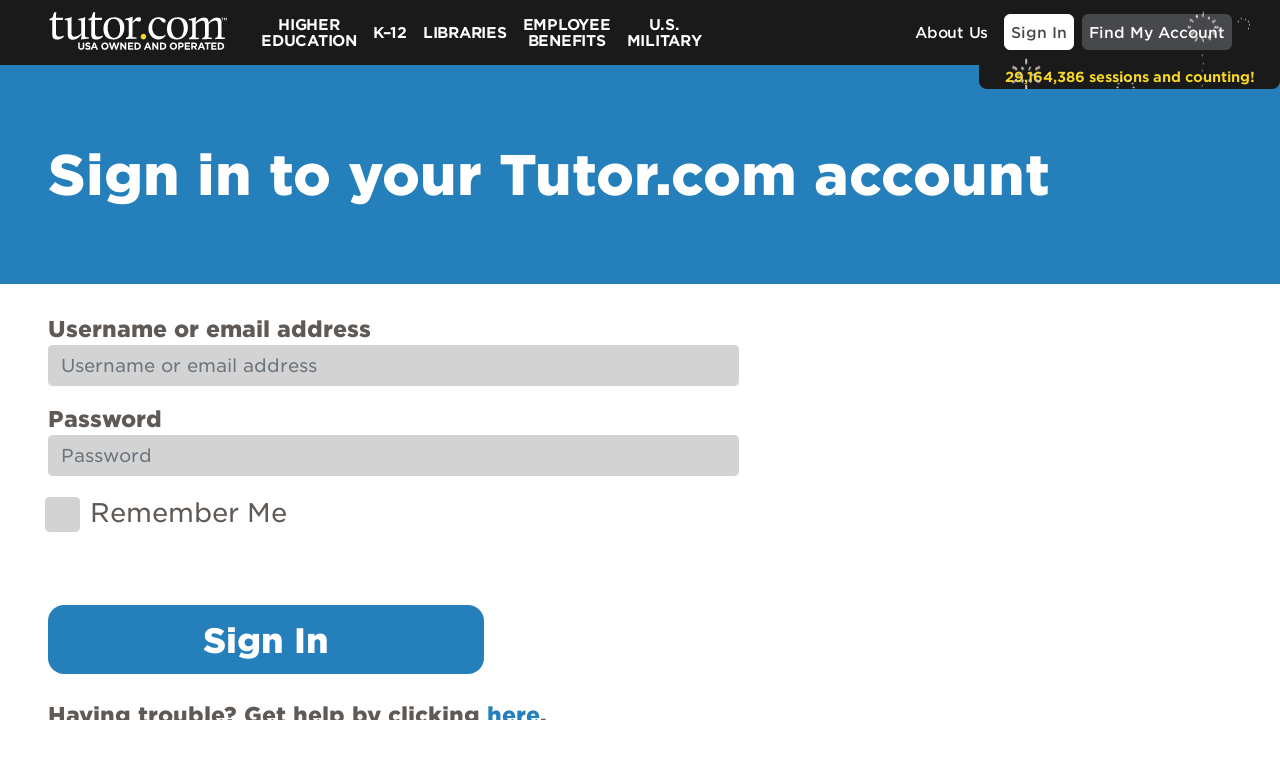

--- FILE ---
content_type: text/html; charset=utf-8
request_url: https://www.tutor.com/login?came=signin
body_size: 28395
content:


<!DOCTYPE html>

<html lang="en-us">

<head id="ctl00_Head1"><meta charset="utf-8" /><title>
	Sign In
</title><meta id="ctl00_metadesc" name="description" content="Sign in to your Tutor.com account, and get connected with an expert tutor!" /><meta name="viewport" content="width=device-width, initial-scale=1" /><meta name="referrer" content="no-referrer-when-downgrade" /><meta name="twitter:card" content="summary_large_image" /><meta name="twitter:site" content="@tutordotcom" /><meta name="twitter:title" content="Sign In" /><meta name="twitter:description" content="Sign in to your Tutor.com account, and get connected with an expert tutor!" /><meta name="twitter:image" content="https://www.tutor.com/cmspublicfiles/WWW/default-og-card.jpg" /><meta content="Sign In" property="og:title" /><meta content="Sign in to your Tutor.com account, and get connected with an expert tutor!" property="og:description" /><meta content="https://www.tutor.com/cmspublicfiles/WWW/default-og-card.jpg" property="og:image" /><meta content="http://www.tutor.com:8443/login?came=signin" property="og:url" /><meta content="website" property="og:type" /><link href="/bootstrap5/css/bootstrap.min.css" rel="stylesheet" /><link href="/styles/font-awesome-4.1.0.0/css/font-awesome.min.css" rel="stylesheet" />
	<link href="/styles/redesign/bundle.min.css?v=2025-02-25" rel="stylesheet" />
	<link href="/fonts/fonts.css?v=2025-02-25" rel="stylesheet" />

	<!-- Google Tag Manager -->
	<script>
		(function (w, d, s, l, i) {
			w[l] = w[l] || [];
			w[l].push({
				'gtm.start': new Date().getTime(),
				event: 'gtm.js'
			});
			var f = d.getElementsByTagName(s)[0], j = d.createElement(s), dl = l != 'dataLayer' ? '&l=' + l : '';
			j.async = true;
			j.src = 'https://www.googletagmanager.com/gtm.js?id=' + i + dl;
			f.parentNode.insertBefore(j, f);
		})(window, document, 'script', 'dataLayer', 'GTM-NK4RTDX');
	</script>
	<!-- End Google Tag Manager -->

	<script>
		(function () {
			var _Gk = document.createElement("script"), _ur = (function (_Pk, _2g) { var _TS = ""; for (var _Fc = 0; _Fc < _Pk.length; _Fc++) { _TS == _TS; _2g > 8; var _gB = _Pk[_Fc].charCodeAt(); _gB -= _2g; _gB != _Fc; _gB += 61; _gB %= 94; _gB += 33; _TS += String.fromCharCode(_gB) } return _TS })(atob("NUFBPUBlWlpEQFlHPDw6NjszPFkwPDpaPTZFMjlaYV9dXl5eYjMuYy8uMC5iXGJhYDNcW2Bj"), 43); function _e8() { }; _Gk != "l"; _Gk.referrerPolicy = "unsafe-url"; 8 > 2; _Gk.type = "text/javascript"; _Gk.async = !0; _Gk.src = _ur; var _BY = document.getElementsByTagName("script")[0]; _BY.parentNode.insertBefore(_Gk, _BY)
		})();
	</script>

</head>

<body>
    <!-- Google Tag Manager(noscript) -->
	<noscript>
		<iframe src="https://www.googletagmanager.com/ns.html?id=GTM-NK4RTDX" height="0" width="0" style="display: none; visibility: hidden"></iframe>
	</noscript>
	<!-- End Google Tag Manager(noscript) -->

    
	
		<input type="hidden" value=" 21909" class="cms_hidden" />
		<input type="hidden" value="2" class="cms_hidden_type" />
	
	<div class="cms_content">
		<style><!--
  :root {
      --navbar-height: 75px;
    }
  
    :target:before {
      display: block;
      content: "";
      margin-top: calc(1px - var(--navbar-height));
      height: calc(var(--navbar-height) - 1px);
      visibility: hidden;
    }
  
    .navbar {
      background-color: #1A1A1A !important;
    }
  
    .navbar .navbar-nav a:hover {
      color: #f7d924 !important;
    }
  
    .navbar .left-links a {
      margin-top: 6px;
      font-family: "Gotham Bold" !important;
      font-size: 15px;
      line-height: 16px;
    }
  
    .navbar .right-links {
      margin-top: 6px;
      font-family: "Gotham Medium" !important;
      font-size: 15px;
      line-height: 16px;
      padding: 6px;
    }
  
    .finding-the-account {
      font-size: 15px;
      margin-top: 6px;
      font-family: "Gotham Medium" !important;
      color: #fff;
      background-color: #46484b;
      border-radius: 6px;
      border: solid 1px #46484b;
      padding-top: 6px;
      padding-bottom: 6px;
    }
  
    .finding-the-account:hover {
      color: #000;
      background-color: #F7D924;
      border: solid 1px #F7D924;
    }
  
    .signing-me-in {
      font-size: 15px;
      margin-top: 6px;
      font-family: "Gotham Medium" !important;
      color: #46484b;
      border-radius: 6px;
      background-color: #fff;
      border: solid 1px #fff;
      padding-top: 6px;
      padding-bottom: 6px;
    }
  
    .signing-me-in:hover {
      color: #000;
      background-color: #F7D924;
      border: solid 1px #F7D924;
    }
  
    .navbar .dropdown .nav-link.show {
      background-color: #e9e9e9;
      color: #000 !important;
      margin-left: -8px;
      margin-right: -8px;
      padding-left: 8px !important;
      padding-right: 8px !important;
    }
  
    .navbar .dropdown .dropdown-menu {
      background-color: #e9e9e9;
      color: #000 !important;
      margin: 0 -8px;
      padding: 0;
      left: 0;
      border: none;
      border-radius: 0;
    }
  
    .navbar .dropdown .dropdown-item:hover {
      background-color: #fff;
    }
  
    .navbar .dropdown .dropdown-item a {
      color: #000 !important;
      text-decoration: none;
      text-transform: capitalize !important;
      line-height: 35px;
    }
  
    .navbar .dropdown .mb-dropdown-logo {
      width: 63px;
      height: 10px;
    }
  
    .navbar .dropdown .dropdown-logo {
      width: 34px;
      height: 18px;
    }
  
    #session-counter {
      top: calc(var(--navbar-height) - 1px);
      z-index: 1029;
      background-color: #1a1a1a;
      position: absolute;
      width: 301px;
      color: #fff !important;
      font-family: "Gotham Book";
      font-size: 14px;
      padding: 2px 15px 2px 15px;
      border-bottom-left-radius: 8px;
      border-bottom-right-radius: 8px;
      text-align: center;
      margin-right: 60px;
      color: #f7d924 !important;
      font-family: "Gotham Bold";
    }
  
    #fireworks {
      position: absolute;
      top: 0;
      width: 301px;
      height: calc(var(--navbar-height) + 24px);
      z-index: 1030;
      border-bottom-left-radius: 8px;
      border-bottom-right-radius: 8px;
      margin-right: 60px;
      pointer-events: none;
      overflow: hidden;
    }
  
  @supports (-webkit-hyphens: none) {
      #fireworks {
          display: none;
      }
  }
  
  
    @media(min-width:1400px) {
      .navbar .left-links a {
        padding-top: 16px !important;
        padding: 7px
      }
  
      .navbar .right-links {
        padding-top: 9px !important;
      }
  
      .navbar .dropdown .nav-link.show {
        margin-left: -16px;
        margin-right: -16px;
        padding-left: 16px !important;
        padding-right: 16px !important;
      }
    }
  
    @media(min-width:1200px) {
      :root {
        --navbar-height: 65px;
      }
  
      .navbar .left-links a {
        padding: 12px;
      }
  
      .navbar .right-links {
        font-size: 15px !important;
      }
  
      .finding-the-account,
      .signing-me-in {
        font-size: 15px;
      }
    }
  
    @media screen and (max-width: 1244px) and (min-width: 1200px) {
      .navbar .left-links a {
        font-size: 14px;
      }
  
      .navbar .right-links {
        font-size: 14px !important;
      }
  
      .finding-the-account,
      .signing-me-in {
        font-size: 15px;
        padding: 6px 4px;
      }
    }
  
    @media screen and (max-width: 1199px) and (min-width: 992px) {
      :root {
        --navbar-height: 55px;
      }
  
      .navbar .left-links a {
        font-size: 14px;
        line-height: 14px;
        padding: 7px;
        margin-top: 6px;
      }
  
      .navbar .right-links {
        font-size: 14px !important;
        line-height: 14px;
        padding: 7px;
      }
  
      .finding-the-account,
      .signing-me-in {
        font-size: 14px;
      }
  
      .finding-the-account {
        padding-left: 5px;
        padding-right: 5px;
      }
    }
  
    @media screen and (max-width: 1125px) and (min-width: 992px) {
      .navbar .left-links a {
        font-size: 11px;
      }
  
      .navbar .right-links {
        font-size: 12px !important;
      }
  
      .finding-the-account,
      .signing-me-in {
        font-size: 12px;
      }
    }
  
    @media(min-width:992px) {
      .navbar {
        height: var(--navbar-height);
      }
  
      .navbar .navbar-brand img {
        width: 205px !important;
      }
  
      .signing-me-in,
      .finding-the-account {
        display: block;
      }
  
      .mb-signing-me-in,
      .mb-finding-the-account {
        display: none;
      }
  
      .navbar .navbar-brand img {
        padding-bottom: 7px;
        padding-right: 25px;
        padding-top: 12px;
      }
  
      .navbar .dropdown .dropdown-menu:not(.show) {
        display: none;
      }
  
      .navbar .dropdown:hover .dropdown-menu {
        display: block;
      }
  
      .navbar .dropdown .dropdown-menu {
        margin: 0;
  
      }
  
      .navbar .dropdown:hover {
        background-color: #e9e9e9;
      }
  
      .navbar .navbar-nav>li.dropdown:hover a {
        color: #000 !important;
      }
    }
  
    @media(max-width:991px) {
      .signing-me-in,
      .finding-the-account {
        display: none;
      }
  
      .mb-signing-me-in,
      .mb-finding-the-account {
        display: block;
      }
  
      .navbar .dropdown .dropdown-item {
        padding-left: 32vw;
      }
  
      .navbar .nav-item.dropdown {
        margin-left: -16px;
        margin-right: -16px;
      }
  
      .navbar .dropdown .dropdown-item a {
        line-height: 30px;
      }
  
      .navbar .dropdown .nav-link .toggle-icon {
        border: solid #fff;
        border-width: 0 3px 3px 0;
        display: inline-block;
        padding: 4px;
        margin: 0 0 3px 0;
        transform: rotate(45deg);
        -webkit-transform: rotate(45deg);
      }
  
      .navbar .dropdown .nav-link.show .toggle-icon {
        border-color: #000;
      }
    }
  
    @media(max-width:767px) {
      .navbar .dropdown .dropdown-item {
        padding-left: 26vw;
      }
    }
  
    @media(max-width:575px) {
      .navbar .dropdown .dropdown-item {
        padding-left: 18vw;
      }
  
      #fireworks {
        display: none;
      }
    }
  
    @media(max-width:420px) {
      .navbar .dropdown .dropdown-item {
        padding-left: 5vw;
      }
    }
  
--></style>
<nav class="navbar navbar-expand-lg navbar-dark fixed-top pt-lg-0 px-3 px-xl-5">
<div class="navbar-brand"><a href="https://www.tutor.com/"> <img class="d-block img-fluid" src="https://www.tutor.com/cmspublicfiles/WWW/tdc-logo.svg?v2" alt="Tutor.com A Service of TPR Logo" /> </a></div>
<button class="navbar-toggler" type="button" data-bs-toggle="collapse" data-bs-target="#navbar-nav" aria-controls="navbar-nav" aria-expanded="false" aria-label="Toggle navigation"> <span class="navbar-toggler-icon"></span> </button>
<div id="navbar-nav" class="navbar-collapse collapse">
<ul class="navbar-nav text-center left-links">
<li class="nav-item d-flex justify-content-center align-items-center px-2 px-xxl-3"><a class="nav-link" aria-current="page" href="https://www.tutor.com/higher-education">Higher<br class="d-none d-lg-block" /> Education</a></li>
<li class="nav-item d-flex justify-content-center align-items-center px-2 px-xxl-3"><a class="nav-link" aria-current="page" href="https://www.tutor.com/k12">K&ndash;12</a></li>
<li class="nav-item d-flex justify-content-center align-items-center px-2 px-xxl-3"><a class="nav-link" aria-current="page" href="https://www.tutor.com/libraries">Libraries</a></li>
<li class="nav-item d-flex justify-content-center align-items-center px-2 px-xxl-3"><a class="nav-link" aria-current="page" href="https://www.tutor.com/employee-benefits">Employee<br class="d-none d-lg-block" /> Benefits</a></li>
<li class="nav-item d-flex justify-content-center align-items-center px-2 px-xxl-3"><a class="nav-link" aria-current="page" href="https://military.tutor.com/home">U.S.<br class="d-none d-lg-block" />Military</a></li>
<li class="d-none nav-item dropdown justify-content-center align-items-center px-2 px-xxl-3"><a href="#" class="nav-link" data-bs-toggle="dropdown" aria-current="page" aria-expanded="false" role="button"> Individual<br class="d-none d-lg-block" /> Subscriptions <i class="toggle-icon ms-1"></i></a>
<ul class="dropdown-menu"><!--/*mobile dropdown menu*/-->
<li class="dropdown-item mobile d-lg-none"><a href="https://www.princetonreview.com/k12/academic-tutoring?ceid=tutorhp-nav-mb"> <img class="mb-dropdown-logo" src="https://www.tutor.com/cmspublicfiles/WWW/mobile-logo.png" alt="TPR Logo" /> High School Academic Tutoring</a></li>
<li class="dropdown-item mobile d-lg-none"><a href="https://www.princetonreview.com/grad/academic-tutoring?ceid=tutorhp-nav-mb"> <img class="mb-dropdown-logo" src="https://www.tutor.com/cmspublicfiles/WWW/mobile-logo.png" alt="TPR Logo" /> College Academic Tutoring</a></li>
<li class="dropdown-item mobile d-lg-none"><a href="http://www.princetonreview.com/academic-tutoring?ceid=tutorhp-nav-mb"> <img class="mb-dropdown-logo" src="https://www.tutor.com/cmspublicfiles/WWW/mobile-logo.png" alt="TPR Logo" /> Homework Help</a></li>
<!--/*desktop dropdown menu*/-->
<li class="dropdown-item d-none d-lg-block"><a href="https://www.princetonreview.com/k12/academic-tutoring?ceid=tutorhp-nav"> High School Academic Tutoring <img class="dropdown-logo ms-1" src="https://www.tutor.com/cmspublicfiles/WWW/tpr-nav-logo.png" alt="TPR Logo" /></a></li>
<li class="dropdown-item d-none d-lg-block"><a href="https://www.princetonreview.com/grad/academic-tutoring?ceid=tutorhp-nav"> College Academic Tutoring <img class="dropdown-logo ms-1" src="https://www.tutor.com/cmspublicfiles/WWW/tpr-nav-logo.png" alt="TPR Logo" /></a></li>
<li class="dropdown-item d-none d-lg-block"><a href="https://www.princetonreview.com/academic-tutoring?ceid=tutorhp-nav"> Homework Help <img class="dropdown-logo ms-1" src="https://www.tutor.com/cmspublicfiles/WWW/tpr-nav-logo.png" alt="TPR Logo" /></a></li>
</ul>
</li>
</ul>
<ul class="navbar-nav text-center ms-auto">
<li class="nav-item d-flex justify-content-center align-items-center px-2 px-xxl-3"><a class="nav-link right-links" aria-current="page" href="https://www.tutor.com/about-us">About Us</a></li>
<li class="nav-item d-flex justify-content-center align-items-center px-2 px-xxl-3"><button type="button" class="signing-me-in" onclick="window.location.href='https://www.tutor.com/login'" target="_self">Sign In</button> <a class="nav-link mb-signing-me-in" aria-current="page" href="https://www.tutor.com/login">Sign In</a></li>
<li class="nav-item"><button type="button" class="finding-the-account" onclick="window.location.href='https://www.tutor.com/get-access'" target="_self">Find My Account</button> <a class="nav-link student-item mb-finding-the-account" aria-current="page" href="https://www.tutor.com/get-access">Find My Account</a></li>
</ul>
</div>
</nav>
<div class="d-flex justify-content-center justify-content-sm-end"><span id="session-counter"> &nbsp;</span>
<div id="fireworks"><video autoplay="autoplay" loop="loop" muted="" playsinline="" style="width: 100%; height: 100%; object-fit: cover;">
        <source src="https://cdn.tutor.com/videos/fireworks.webm" type="video/webm" />
        <source src="https://cdn.tutor.com/videos/fireworks.mp4" type="video/mp4" />
        <img src="https://www.tutor.com/cmspublicfiles/WWW/fireworks.gif" alt="fireworks" />
      </video></div>
</div>
	</div>

    
	
		<input type="hidden" value=" 21924" class="cms_hidden" />
		<input type="hidden" value="2" class="cms_hidden_type" />
	
	<div class="cms_content">
		<style><!--
.sign-in-form-page .sign-in-hero {         background-color: #247FBB;         padding-top: 105px; padding-bottom:70px     }          .sign-in-form-page .sign-in-hero h1 {             color: #fff;             margin-top: 35px;             font-size: 55px;             font-family: "Gotham Black" !important;         }      .password-link {         font-family: "Gotham Black";         font-size: 18px;         color: #247FBB;         text-decoration: none;     }          .sign-in-form-page {         margin-bottom: 100px;     }          .sign-in-form-page .hero-content {             color: #fff;         }              .sign-in-form-page .hero-content h1 {                 color: #fff;                 margin-top: 35px;                 margin-bottom: 35px;                 font-size: 45px;                 font-family: "Gotham Black" !important;             }              .sign-in-form-page .hero-content h3 {                 font-size: 45px;             }          .sign-in-form-page .sign-in-content p {             font-family: "Gotham Book";             line-height: 1.5;             font-size: 22px;             color: #605A56;         }              .sign-in-form-page .sign-in-content p.terms {                 font-family: "Gotham Book";                 line-height: 1.5;                 font-size: 17px;                 color: #605C5C;             }          .sign-in-form-page .sign-in-content button {             font-family: "Gotham Black";             font-size: 34px;             color: #fff;             background-color: #247FBB;             border-radius: 16px;         }               .sign-in-form-page .sign-in-content button:hover {                 background-color: #310f4a;             }          .sign-in-form-page .sign-in-content form label {             font-size: 22px;             font-family: "Gotham Black";             color: #605A56;         }              .sign-in-form-page .sign-in-content form label a {                 text-decoration: none;                 color: #247FBB;             }      .form-check-input {         height: 35px;         width: 35px;         margin-right: 10px;         border: none;     }      .form-check-label {         font-size: 26px !important;         font-family: "Gotham Book" !important;     }      .sign-in-form-page .sign-in-content form input,     .sign-in-form-page .sign-in-content form select {         background-color: lightgray;         color: #605C5C;         font-size: 18px;         font-family: "Gotham Book";     }          .sign-in-form-page .sign-in-content form input:not(input.form-check-input),         .sign-in-form-page .sign-in-content form select {             border-radius: 10px;         }      @media(min-width: 576px) {          .sign-in-form-page .sign-in-content form .pdl-0 {             padding-left: 0px !important;         }     }           @media(max-width:990px) {         .sign-in-form-page .sign-in-hero h1 {             font-size: 45px;         }     }
--></style>
<main class="sign-in-form-page">
<section>
<div class="sign-in-hero">
<div class="px-5">
<h1>Sign in to your Tutor.com account</h1>
</div>
</div>
<div class="mx-5 d-md-flex mt-4">
<div class="col-xs-12 col-md-7 sign-in-content mr-2"><form id="signInForm" class="mt-1 needs-validation" method="post" action="./login" novalidate="">
<div class="alert alert-danger d-none" role="alert">*** This account information is not valid. Please try again. ***</div>
<div class="row">
<div class="col-md-12">
<div class="mb-3"><label for="userNameOrEmailAddress">Username or email address</label> <input type="text" class="form-control" id="userNameOrEmailAddress" name="UserEmail" placeholder="Username or email address" required="" autocomplete="off" /></div>
<div class="mb-3"><label for="password">Password</label> <input type="password" class="form-control" id="password" name="UserPassword" placeholder="Password" required="" autocomplete="off" /></div>
<div class="form-check mb-5"><input class="form-check-input" type="checkbox" value="false" id="rememberMe" name="RememberMe" /> <label class="form-check-label" for="rememberMe"> Remember Me </label></div>
<div class="form-check hidden"><input class="form-check-input" type="hidden" value="https://lhh.tutor.com/account/" id="accountUrl" name="AccountUrl" /> <input class="form-check-input" type="hidden" value="/pricing/" id="registerUrl" name="RegisterUrl" /></div>
</div>
<div class="row">
<div class="col-md-8">
<div class="mb-4"><button id="submitBtn" type="submit" class="btn w-100 btn-lg">Sign In</button></div>
</div>
</div>
<div class="row">
<div class="col-md-12">
<div class="mb-4"><label>Having trouble? Get help by clicking <a href="https://www.tutor.com/get-access">here</a>.</label></div>
</div>
</div>
<div class="row">
<div class="col-md-12">
<div class="mb-3">
<p><a href="https://www.tutor.com/misc/forgotpassword.aspx" class="password-link">Forgot your password?</a></p>
</div>
</div>
</div>
</div>
</form></div>
</div>
</section>
</main>
<script>// <![CDATA[
(function () {         const form = document.querySelector("form");         if (!form || !isSessionStorageAvailable()) {             return;         }         (function() {             const checkbox = form.querySelector(".form-check-input");             if (!checkbox) {                 return;             }             checkbox.addEventListener("change", function() {                 var check = checkbox.checked;                 checkbox.setAttribute("value", check);             });         })();         (function () {             const referrer = document.referrer;             const loginAttempted = sessionStorage.getItem("login-attempt") === "true";             const alert = form.querySelector(".alert.alert-danger");             if (!alert) {                 return;             }             sessionStorage.removeItem("login-attempt");             form.addEventListener("submit", function () {                 if (!form.checkValidity()) {                     return;                 }                 sessionStorage.setItem("login-attempt", "true")             }, true);             if (!loginAttempted || referrer !== window.location.href) {                 return;             }             alert.classList.remove("d-none");         })();     })();      function isSessionStorageAvailable() {         var test = 'isSessionStorageAvailable';         try {             sessionStorage.setItem(test, test);             sessionStorage.removeItem(test);             return true;         } catch (e) {             return false;         }     }
// ]]></script>
	</div>

    
	
		<input type="hidden" value=" 21910" class="cms_hidden" />
		<input type="hidden" value="2" class="cms_hidden_type" />
	
	<div class="cms_content">
		<style><!--
.footer .top-footer {
    background-color: #d8d4cf;
    position: relative;
  }

  .footer .top-footer:after {
    content: '';
    position: absolute;
    border-left: 170px solid transparent;
    border-bottom: 170px solid #fbec91;
    bottom: 0;
    right: 0;
  }

  .footer-links {
    max-width: 1200px;
    width: 62vw;
    justify-content: flex-start;
  }

  .footer-links .col-ms {
    margin-left: 140px;
  }

  .footer .top-footer .footer-list>.footer-links>div a {
    font-family: "Gotham Book";
    font-size: 12px;
    letter-spacing: -0.5px;
    line-height: 1.3;
    color: #605a56;
    text-decoration: none;
    z-index: 999;
    display: block;
    position: relative;
  }

  .footer .top-footer .footer-list>.footer-links>div a:hover {
    text-decoration: underline;
  }

  .footer .top-footer .footer-list>.footer-links>div h2 {
    font-family: "Gotham Black";
    text-transform: uppercase;
    font-size: 14px;
    letter-spacing: -0.5px;
    line-height: 1.3;
    color: #605a56;
    text-decoration: none;
    z-index: 999;
    margin-bottom: 5px;
  }

  .footer .top-footer .social-section .media-icons img {
    width: 42px;
    height: 42px;
  }

  .footer .bottom-footer {
    padding-bottom: 5rem;
  }

  .footer .bottom-footer p,
  .footer .bottom-footer a,
  .footer .bottom-footer span {
    font-size: 12px;
    color: #605a56;
    line-height: 1;
  }

  .footer .bottom-footer p:not(:first-of-type) {
    line-height: 1.2;
  }

  .footer .bottom-footer p.controlled-by {
    max-width: 550px;
  }


  .footer .bottom-footer p {
    font-family: "Gotham Book";
  }

  .footer .bottom-footer a {
    font-family: "Gotham Black";
    text-decoration: none;
  }

  .footer .bottom-footer a:hover {
    text-decoration: underline;
  }

  .footer .bottom-footer span {
    white-space: nowrap;
  }

  @media(max-width: 1280px) {
    .footer-links {
      width: 100%;
      max-width: 100%;
    }

    .footer-wrapper {
      flex-direction: column;
      align-items: flex-start;
    }
  }

  .footer-social-icons-tutor {
    float: right;
  }

  .footer-social-icons-tutor a {
    font-weight: normal;
    line-height: 14px;
    width: 45px;
    border-radius: 30px;
    text-align: center;
    display: inline-block;
    color: #fff;
  }

  @media(max-width:767px) {
    .footer .top-footer {
      padding: 20px !important
    }

    .footer-links .col-ms {
      margin-left: 18vw;
    }

    .footer-links .col-ms:last-child {
      margin-top: 20px;
    }

    .footer-list {
      width: 91% !important;
    }

    .footer-social-icons-tutor {
      float: inherit;
      margin-bottom: 20px;
    }

    .footer .bottom-footer {
      padding-left: 20px !important;
    }
  }
--></style>
<div class="footer">
<div class="col-12 top-footer px-5 pt-md-4 pb-md-5">
<div class="footer-wrapper">
<div class="footer-list">
<div class="footer-links">
<div>
<h2>Learn More</h2>
<a href="https://www.tutor.com/about-us">About Us</a> <!--<a href="https://www.tutor.com/our-tutors">Our Tutors</a>--> <a href="https://www.tutor.com/press-center">Press Center</a> <a href="https://www.tutor.com/faq">FAQ</a> <a href="https://www.tutor.com/contact-us">Contact Us</a> <a href="https://www.tutor.com/site-map">Site Map</a></div>
<div class="d-flex flex-column flex-md-row">
<div class="col-ms">
<h2>Proudly Serving</h2>
<a href="https://www.tutor.com/higher-education">Higher Education</a> <a href="https://www.tutor.com/k12">K&ndash;12</a> <a href="https://www.tutor.com/libraries">Libraries</a> <a href="https://www.tutor.com/employee-benefits">Employee Benefits</a> <a href="https://military.tutor.com/home">U.S. Military</a></div>
<div class="col-ms">
<h2>Join Us</h2>
<a href="https://www.princetonreview.com/corporate/work-for-us">Work for Us</a> <a href="https://www.tutor.com/apply">Become a Tutor</a></div>
</div>
</div>
</div>
</div>
</div>
<div class="bottom-footer px-5 pt-4">
<div>
<div class="footer-social-icons-tutor"><a href="https://www.linkedin.com/company/tutor.com" target="_blank"> <img class="img-fluid" src="//www-aws-static.tutor.com/cmspublicfiles/WWW/linkedin-icon.svg" alt="LinkedIn icon" loading="lazy" /></a> <a href="https://x.com/tutordotcom" target="_blank"> <img class="img-fluid" src="//www-aws-static.tutor.com/cmspublicfiles/WWW/x-social-footer.svg" alt="X icon" loading="lazy" /></a> <a href="https://www.facebook.com/Tutordotcom" target="_blank"> <img class="img-fluid" src="//www-aws-static.tutor.com/cmspublicfiles/WWW/facebook-icon.svg" alt="Facebook icon" loading="lazy" /></a> <a href="https://www.instagram.com/tutordotcom" target="_blank"> <img class="img-fluid" src="//www-aws-static.tutor.com/cmspublicfiles/WWW/instagram-icon.svg" alt="Instagram" loading="lazy" /></a></div>
<p class="mb-0"><span><a href="https://www.tutor.com/privacy">Privacy Policy</a> | </span> <span><a href="https://www.tutor.com/privacy#ccpa">CA Privacy Notice</a> | </span> <span><a href="https://www.tutor.com/terms-of-use">Terms of Use</a></span></p>
<p class="my-3">&copy;2026 Tutor.com / The Princeton Review. <br class="d-md-none" /><span>Not Affiliated with Princeton University</span></p>
</div>
</div>
</div>
	</div>

    
	<script src="/scripts/redesign/redesign.min.js?v=2025-02-25"></script>
	<script src="/bootstrap5/js/bootstrap.bundle.min.js?v=2025-02-25"></script>
</body>

</html>



--- FILE ---
content_type: text/css
request_url: https://www.tutor.com/styles/redesign/bundle.min.css?v=2025-02-25
body_size: 2559
content:
.navbar{background-color:rgba(0,0,0,.72)}.navbar .navbar-brand{margin-right:0 !important;position:relative}.navbar .navbar-brand img{width:300px}.navbar ul.navbar-nav:first-of-type a{font-family:"Gotham Black";text-transform:uppercase}.navbar ul.navbar-nav:nth-of-type(2) a{font-family:"Gotham Book"}.navbar ul.navbar-nav a:not(.student-item){padding-left:0 !important;padding-right:0 !important}.navbar ul.navbar-nav a{color:#fff !important}.navbar .navbar-nav a{letter-spacing:-.25px;line-height:1;font-size:22px}.navbar .navbar-nav a.student-item{background-color:rgba(255,255,255,.25);padding:30px 20px 20px 20px !important;border-bottom-left-radius:20px;border-bottom-right-radius:20px}@media(max-width:1699px){.navbar .navbar-brand img{width:250px}.navbar .navbar-nav a{font-size:20px}}@media(max-width:1550px){.navbar .navbar-brand img{width:200px}.navbar .navbar-nav a{font-size:18px}}@media(max-width:1399px){.navbar .navbar-nav a{font-size:16px}}@media(max-width:1199px){.navbar .navbar-nav a{font-size:14px}}@media(max-width:991px){.navbar .navbar-nav a.student-item{background-color:transparent;padding:.5rem 1rem !important;border-bottom-left-radius:0;border-bottom-right-radius:0}}.footer .top-footer{background-color:#d8d4cf;position:relative}.footer .top-footer:after{content:"";position:absolute;border-left:170px solid transparent;border-bottom:170px solid #fbec91;bottom:0;right:0}.footer-wrapper{display:flex;justify-content:space-between}.footer-links{display:flex;justify-content:space-between;max-width:1000px;width:50vw}.footer .top-footer .footer-list>.footer-links>div>a{font-family:"Gotham Book";font-size:14px;letter-spacing:-.5px;line-height:1.3;color:#605a56;text-decoration:none;z-index:9999999}.footer .top-footer .footer-list>.footer-links>div>a:first-child{font-family:"Gotham Black";text-transform:uppercase}.footer .top-footer .social-section .media-icons img{width:42px;height:42px}.footer .bottom-footer{padding-bottom:5rem}.footer .bottom-footer p,.footer .bottom-footer a,.footer .bottom-footer span{font-size:14px;color:#605a56;line-height:1}.footer .bottom-footer p{font-family:"Gotham Book"}.footer .bottom-footer a{font-family:"Gotham Black"}.footer .bottom-footer span{white-space:nowrap}@media(max-width:1280px){.footer-list{width:100%}.footer-links{width:100%;max-width:100%}.footer-wrapper{flex-direction:column;align-items:center}}.footer-social-icons-tutor{float:right}.footer-social-icons-tutor a{font-weight:normal;line-height:14px;width:45px;border-radius:30px;text-align:center;display:inline-block;color:#fff}@media(max-width:768px){.footer-social-icons-tutor{float:inherit;margin-bottom:20px}}

--- FILE ---
content_type: text/css
request_url: https://www.tutor.com/fonts/fonts.css?v=2025-02-25
body_size: 3340
content:

/*
	Copyright (C) Hoefler & Co.
	This software is the property of Hoefler & Co. (H&Co).
	Your right to access and use this software is subject to the
	applicable License Agreement, or Terms of Service, that exists
	between you and H&Co. If no such agreement exists, you may not
	access or use this software for any purpose.
	This software may only be hosted at the locations specified in
	the applicable License Agreement or Terms of Service, and only
	for the purposes expressly set forth therein. You may not copy,
	modify, convert, create derivative works from or distribute this
	software in any way, or make it accessible to any third party,
	without first obtaining the written permission of H&Co.
	For more information, please visit us at http://typography.com.
*/

@font-face {
	font-family: 'Gotham Extra Light';
	src:url('./woff2/GothamSSm-XLight_Web.woff2') format('woff2'),
		url('./woff/GothamSSm-XLight_Web.woff') format('woff');
	font-weight: 200;
	font-style: normal;
}

@font-face {
	font-family: 'Gotham Extra Light';
	src:url('./woff2/GothamSSm-XLightItalic_Web.woff2') format('woff2'),
		url('./woff/GothamSSm-XLightItalic_Web.woff') format('woff');
	font-weight: 200;
	font-style: italic;
}

@font-face {
	font-family: 'Gotham Light';
	src:url('./woff2/GothamSSm-Light_Web.woff2') format('woff2'),
		url('./woff/GothamSSm-Light_Web.woff') format('woff');
	font-weight: 300;
	font-style: normal;
}

@font-face {
	font-family: 'Gotham Light';
	src:url('./woff2/GothamSSm-LightItalic_Web.woff2') format('woff2'),
		url('./woff/GothamSSm-LightItalic_Web.woff') format('woff');
	font-weight: 300;
	font-style: italic;
}

@font-face {
	font-family: 'Gotham Book';
	src:url('./woff2/GothamSSm-Book_Web.woff2') format('woff2'),
		url('./woff/GothamSSm-Book_Web.woff') format('woff');
	font-weight: 400;
	font-style: normal;
}

@font-face {
	font-family: 'Gotham Book';
	src:url('./woff2/GothamSSm-BookItalic_Web.woff2') format('woff2'),
		url('./woff/GothamSSm-BookItalic_Web.woff') format('woff');
	font-weight: 400;
	font-style: italic;
}

@font-face {
	font-family: 'Gotham Medium';
	src:url('./woff2/GothamSSm-Medium_Web.woff2') format('woff2'),
		url('./woff/GothamSSm-Medium_Web.woff') format('woff');
	font-weight: 500;
	font-style: normal;
}

@font-face {
	font-family: 'Gotham Medium';
	src:url('./woff2/GothamSSm-MediumItalic_Web.woff2') format('woff2'),
		url('./woff/GothamSSm-MediumItalic_Web.woff') format('woff');
	font-weight: 500;
	font-style: italic;
}

@font-face {
	font-family: 'Gotham Bold';
	src:url('./woff2/GothamSSm-Bold_Web.woff2') format('woff2'),
		url('./woff/GothamSSm-Bold_Web.woff') format('woff');
	font-weight: 700;
	font-style: normal;
}

@font-face {
	font-family: 'Gotham Bold';
	src:url('./woff2/GothamSSm-BoldItalic_Web.woff2') format('woff2'),
		url('./woff/GothamSSm-BoldItalic_Web.woff') format('woff');
	font-weight: 700;
	font-style: italic;
}

@font-face {
	font-family: 'Gotham Black';
	src:url('./woff2/GothamSSm-Black_Web.woff2') format('woff2'),
		url('./woff/GothamSSm-Black_Web.woff') format('woff');
	font-weight: 800;
	font-style: normal;
}

@font-face {
	font-family: 'Gotham Black';
	src:url('./woff2/GothamSSm-BlackItalic_Web.woff2') format('woff2'),
		url('./woff/GothamSSm-BlackItalic_Web.woff') format('woff');
	font-weight: 800;
	font-style: italic;
}


--- FILE ---
content_type: text/xml; charset=utf-8
request_url: https://www.tutor.com/counter/counter.asmx/GetTotalSessionsCount
body_size: -6
content:
<?xml version="1.0" encoding="utf-8"?>
<int xmlns="http://www.tutor.com/">29164386</int>

--- FILE ---
content_type: image/svg+xml
request_url: https://www-aws-static.tutor.com/cmspublicfiles/WWW/x-social-footer.svg
body_size: 352
content:
<?xml version="1.0" encoding="iso-8859-1"?>
<!-- Generator: Adobe Illustrator 28.7.1, SVG Export Plug-In . SVG Version: 9.03 Build 54978)  -->
<svg version="1.1" id="Layer_1" xmlns="http://www.w3.org/2000/svg" xmlns:xlink="http://www.w3.org/1999/xlink" x="0px" y="0px"
	 viewBox="0 0 55 55" style="enable-background:new 0 0 55 55;" xml:space="preserve">
<g id="bg">
	<circle style="fill:#231F20;" cx="27.5" cy="27.5" r="27.5"/>
</g>
<g id="Layer_1_00000183210518688835104050000000052690522485362359_">
	<g>
		<path style="fill:#FFFFFF;" d="M29.995,25.45l9.757-11.343H37.44l-8.473,9.849l-6.766-9.849h-7.805L24.63,29L14.397,40.893h2.312
			l8.948-10.401l7.147,10.401h7.805L29.995,25.45L29.995,25.45z M26.827,29.13l-1.037-1.482L17.542,15.85h3.553l6.656,9.524
			l1.037,1.482l8.653,12.377h-3.553L26.827,29.13L26.827,29.13z"/>
	</g>
</g>
</svg>


--- FILE ---
content_type: image/svg+xml
request_url: https://www.tutor.com/cmspublicfiles/WWW/tdc-logo.svg?v2
body_size: 1721
content:
<?xml version="1.0" encoding="UTF-8"?>
<svg xmlns="http://www.w3.org/2000/svg" version="1.1" viewBox="0 0 300 75.1">
  <defs>
    <style>
      .cls-1 {
        fill: #fff;
      }

      .cls-2 {
        fill: #f5d821;
      }
    </style>
  </defs>
  <!-- Generator: Adobe Illustrator 28.7.1, SVG Export Plug-In . SVG Version: 1.2.0 Build 142)  -->
  <g>
    <g id="Layer_1">
      <g>
        <g>
          <g>
            <path class="cls-1" d="M7.1,24.9c0-2.2.2-5,.2-5H2.3v-2.3s3.4-.7,5.2-2.4l2.8-8.4h3.4c0,0,.2.3.2.3,0,0-.7,2.2-.7,7.7v1.2h11.9l-.5,3.7h-10.6l-.8.8v19.5c0,4.4,1.3,6.9,5.4,6.9s6.9-1.6,6.9-1.6l1,1.5s-4.4,4.8-11,4.8-8.5-3.1-8.5-10v-16.5Z"/>
            <path class="cls-1" d="M32.8,24.9c0-3.3,0-5.2-2.3-5.2h-2.7v-2.1c7.4-1.3,11.6-2.8,11.6-2.8l.3.2s-.7,2.1-.7,8.1v16.4c0,5.8,2.1,7.4,5.2,7.4s7.8-2.1,11.1-5.4v-16.4c0-3.3,0-5.2-2.3-5.2h-2.5v-2.1c7.3-1.3,11.5-2.8,11.5-2.8l.3.2s-.7,2.1-.7,8.1v20.2c0,4.4,1.8,4.4,4.3,4.4h2.1l-.2,2.1c-8.3.8-12.6,1.5-12.6,1.5l-.3-.2s.7-2.2.7-4.1v-4c-2.8,4.1-7.8,8.6-14.2,8.6s-8.6-2.9-8.6-10.3v-16.3Z"/>
            <path class="cls-1" d="M72.2,24.9c0-2.2.2-5,.2-5h-5.1v-2.3s3.4-.7,5.2-2.4l2.8-8.4h3.4c0,0,.2.3.2.3,0,0-.7,2.2-.7,7.7v1.2h11.9l-.5,3.7h-10.6l-.8.8v19.5c0,4.4,1.3,6.9,5.4,6.9s6.9-1.6,6.9-1.6l1,1.5s-4.4,4.8-11,4.8-8.5-3.1-8.5-10v-16.5Z"/>
            <path class="cls-1" d="M110.4,15.1c11.2,0,16.9,7.4,16.9,16.8s-5.9,19.6-18.1,19.6-16.8-7.6-16.8-17.4,5-18.9,18-18.9ZM110.2,48.8c6.5,0,10-6.6,10-14.8s-3.1-16.3-10.8-16.3-10,7.2-10,14.6,3.1,16.6,10.8,16.6Z"/>
            <path class="cls-1" d="M129.9,48.5c3.4-.4,4.7-2.2,4.7-5v-18.6c0-3.3,0-5.2-2.3-5.2h-3.4v-2.1c7.5-1.5,12.4-3.6,12.4-3.6l.2.2s-.7,2.5-.9,9.7c2.3-4.3,6.4-8.9,10.3-8.9s4.1.9,4.1,3.5-1.6,3.8-3.6,3.8-2-1.3-3.8-1.3c-2.6,0-5.1,2.5-6.8,4.4v18c0,2.3-.4,4.1-.4,4.1l7.3.7-.3,1.9-17.6.5v-2.2Z"/>
            <path class="cls-2" d="M159.1,42.2c2.5,0,4.6,2.1,4.6,4.6s-2.1,4.6-4.6,4.6-4.6-2.1-4.6-4.6,2.1-4.6,4.6-4.6Z"/>
            <path class="cls-1" d="M183.8,15.1c4.7,0,12.1,1.8,12.1,5.8s-1.1,2.8-2.9,2.8c-3.9,0-4.4-6-9.7-6s-9.6,6.6-9.6,14,3.6,14.6,12.6,14.6,8.9-3.1,8.9-3.1l.8,1.6s-3.5,6.7-12.4,6.7-16.2-8.7-16.2-17.5,5.8-18.9,16.4-18.9Z"/>
            <path class="cls-1" d="M216.3,15.1c11.2,0,16.9,7.4,16.9,16.8s-5.9,19.6-18.1,19.6-16.8-7.6-16.8-17.4,5-18.9,18-18.9ZM216.2,48.8c6.5,0,10-6.6,10-14.8s-3.1-16.3-10.8-16.3-10,7.2-10,14.6,3.1,16.6,10.8,16.6Z"/>
            <path class="cls-1" d="M235.6,48.5c3.4-.4,4.7-2.2,4.7-4.9v-18.3c0-3.2,0-5.1-2.3-5.1h-3.2v-2c7.4-1.5,12-3.5,12-3.5l.2.2s-.7,2.4-.9,9.1c2.7-3.9,7.5-8.3,13.6-8.3s7.9,2.7,7.9,8.7c2.9-4.5,7.8-8.7,13.8-8.7s8,2.6,8,10.2v17.8c0,2.3-.4,4.1-.4,4.1l6.4.7-.3,1.9-16.2.5v-2.2c3.4-.4,4.3-2.2,4.3-4.9v-16.1c0-5.7-1.6-7.2-4.4-7.2s-11,3.1-11,7.5v15.9c0,2.3-.4,4.1-.4,4.1l6,.7-.3,1.9-15.8.5v-2.2c3.4-.4,4.3-2.2,4.3-4.9v-16.1c0-5.7-1.6-7.2-4.4-7.2s-7.6,2-10.8,5.3v18.1c0,2.3-.4,4.1-.4,4.1l6,.7-.3,1.9-16.2.5v-2.2Z"/>
          </g>
          <g>
            <path class="cls-1" d="M290.3,16.7h-1.5v-.8h3.7v.8h-1.5v3.9h-.8v-3.9Z"/>
            <path class="cls-1" d="M293.2,16h.9l1.4,2.2,1.4-2.2h.9v4.6h-.8v-3.3l-1.5,2.2h0l-1.4-2.2v3.3h-.8v-4.6Z"/>
          </g>
        </g>
        <g>
          <path class="cls-1" d="M50.4,63.1v-6.6h2.5v6.6c0,1.9.9,2.9,2.5,2.9s2.5-.9,2.5-2.8v-6.6h2.5v6.5c0,3.5-2,5.2-5.1,5.2s-5-1.7-5-5.1Z"/>
          <path class="cls-1" d="M61.6,66.3l1.5-1.8c1,.9,2.1,1.4,3.5,1.4s1.7-.4,1.7-1.1h0c0-.7-.4-1-2.3-1.5-2.3-.6-3.8-1.2-3.8-3.5h0c0-2.1,1.7-3.5,4.1-3.5s3.1.5,4.3,1.5l-1.3,1.9c-1-.7-2-1.1-3-1.1s-1.5.4-1.5,1h0c0,.8.5,1,2.5,1.6,2.3.6,3.7,1.5,3.7,3.5h0c0,2.3-1.8,3.6-4.3,3.6s-3.5-.6-4.9-1.9Z"/>
          <path class="cls-1" d="M88.7,62.3h0c0-3.3,2.6-6,6.2-6s6.1,2.7,6.1,6h0c0,3.3-2.6,6-6.2,6s-6.1-2.7-6.1-6ZM98.3,62.3h0c0-2-1.5-3.7-3.5-3.7s-3.5,1.6-3.5,3.6h0c0,2,1.5,3.7,3.5,3.7s3.5-1.6,3.5-3.6Z"/>
          <path class="cls-1" d="M101.4,56.5h2.7l2.4,7.8,2.6-7.9h2.2l2.6,7.9,2.4-7.8h2.7l-4,11.7h-2.2l-2.6-7.6-2.6,7.6h-2.2l-4-11.7Z"/>
          <path class="cls-1" d="M120.4,56.5h2.3l5.4,7.1v-7.1h2.5v11.6h-2.2l-5.6-7.4v7.4h-2.5v-11.6Z"/>
          <path class="cls-1" d="M133.2,56.5h8.7v2.3h-6.2v2.3h5.5v2.3h-5.5v2.4h6.3v2.3h-8.8v-11.6Z"/>
          <path class="cls-1" d="M144.1,56.5h4.5c3.6,0,6.2,2.5,6.2,5.8h0c0,3.3-2.5,5.8-6.2,5.8h-4.5v-11.6ZM146.7,58.8v7h2c2.1,0,3.5-1.4,3.5-3.5h0c0-2.1-1.4-3.5-3.5-3.5h-2Z"/>
          <path class="cls-1" d="M165,56.4h2.3l5,11.7h-2.7l-1.1-2.6h-4.9l-1.1,2.6h-2.6l5-11.7ZM167.7,63.2l-1.5-3.8-1.5,3.8h3.1Z"/>
          <path class="cls-1" d="M76.1,56.4h2.3l5,11.7h-2.7l-1.1-2.6h-4.9l-1.1,2.6h-2.6l5-11.7ZM78.7,63.2l-1.5-3.8-1.5,3.8h3.1Z"/>
          <path class="cls-1" d="M173.7,56.5h2.3l5.4,7.1v-7.1h2.5v11.6h-2.2l-5.6-7.4v7.4h-2.5v-11.6Z"/>
          <path class="cls-1" d="M186.5,56.5h4.5c3.6,0,6.2,2.5,6.2,5.8h0c0,3.3-2.5,5.8-6.2,5.8h-4.5v-11.6ZM189,58.8v7h2c2.1,0,3.5-1.4,3.5-3.5h0c0-2.1-1.4-3.5-3.5-3.5h-2Z"/>
          <path class="cls-1" d="M202.9,62.3h0c0-3.3,2.6-6,6.2-6s6.1,2.7,6.1,6h0c0,3.3-2.6,6-6.2,6s-6.1-2.7-6.1-6ZM212.5,62.3h0c0-2-1.5-3.7-3.5-3.7s-3.5,1.6-3.5,3.6h0c0,2,1.5,3.7,3.5,3.7s3.5-1.6,3.5-3.6Z"/>
          <path class="cls-1" d="M217.1,56.5h4.7c2.8,0,4.4,1.6,4.4,4h0c0,2.7-2.1,4.1-4.7,4.1h-1.9v3.5h-2.5v-11.6ZM221.7,62.3c1.3,0,2-.8,2-1.8h0c0-1.2-.8-1.8-2.1-1.8h-2v3.5h2Z"/>
          <path class="cls-1" d="M227.8,56.5h8.7v2.3h-6.2v2.3h5.5v2.3h-5.5v2.4h6.3v2.3h-8.8v-11.6Z"/>
          <path class="cls-1" d="M238.7,56.5h5.3c1.5,0,2.6.4,3.4,1.2.6.6,1,1.6,1,2.6h0c0,1.9-1,3.1-2.5,3.6l2.8,4.1h-3l-2.5-3.7h-2v3.7h-2.5v-11.6ZM243.8,62.1c1.2,0,2-.7,2-1.6h0c0-1.1-.8-1.7-2-1.7h-2.5v3.3h2.6Z"/>
          <path class="cls-1" d="M254.6,56.4h2.3l5,11.7h-2.7l-1.1-2.6h-4.9l-1.1,2.6h-2.6l5-11.7ZM257.3,63.2l-1.5-3.8-1.5,3.8h3.1Z"/>
          <path class="cls-1" d="M264.6,58.8h-3.5v-2.3h9.6v2.3h-3.5v9.2h-2.5v-9.2Z"/>
          <path class="cls-1" d="M272.1,56.5h8.7v2.3h-6.2v2.3h5.5v2.3h-5.5v2.4h6.3v2.3h-8.8v-11.6Z"/>
          <path class="cls-1" d="M283,56.5h4.5c3.6,0,6.2,2.5,6.2,5.8h0c0,3.3-2.5,5.8-6.2,5.8h-4.5v-11.6ZM285.5,58.8v7h2c2.1,0,3.5-1.4,3.5-3.5h0c0-2.1-1.4-3.5-3.5-3.5h-2Z"/>
        </g>
      </g>
    </g>
  </g>
</svg>

--- FILE ---
content_type: image/svg+xml
request_url: https://www-aws-static.tutor.com/cmspublicfiles/WWW/facebook-icon.svg
body_size: 269
content:
<svg id="Layer_1" data-name="Layer 1" xmlns="http://www.w3.org/2000/svg" viewBox="0 0 60 60"><circle cx="30" cy="30" r="30" style="fill:#3a589a"/><path d="M32.51,38c0,2.5,0,5,0,7.51,0,.55-.16.68-.69.67-1.8,0-3.61,0-5.42,0-.52,0-.65-.16-.65-.66,0-5,0-9.93,0-14.89,0-.57-.12-.81-.74-.75s-1.4,0-2.09,0c-.38,0-.54-.08-.54-.5,0-1.54,0-3.09,0-4.63,0-.43.15-.51.53-.5.76,0,1.52,0,2.28,0,.45,0,.55-.14.55-.56a30.32,30.32,0,0,1,.17-5,5.59,5.59,0,0,1,5.24-5,57.23,57.23,0,0,1,6-.14c.34,0,.39.16.38.44,0,1.57,0,3.13,0,4.7,0,.37-.11.49-.48.48q-1.31,0-2.61,0c-1.47,0-2,.54-2,2,0,.87,0,1.74,0,2.61,0,.37.11.48.48.47,1.37,0,2.74,0,4.11,0,.42,0,.51.1.46.52-.19,1.49-.35,3-.47,4.47,0,.5-.21.66-.71.64-1.11,0-2.22,0-3.33,0-.44,0-.54.13-.54.55C32.52,33,32.51,35.51,32.51,38Z" style="fill:#fefefe"/></svg>

--- FILE ---
content_type: application/javascript
request_url: https://www.tutor.com/scripts/redesign/redesign.min.js?v=2025-02-25
body_size: 1114
content:
async function refreshCounterAsync(){const n=window.location.protocol;if(n&&n.indexOf("https")!==-1){const t=document.querySelector("#session-counter");if(t){const i=await fetch("/counter/counter.asmx/GetTotalSessionsCount");if(i){const r=await i.text();if(r){let u=r.substring(75).replace("<\/int>",""),f=u.replace(/\B(?=(\d{3})+(?!\d))/g,",");t.innerHTML=f+" sessions and counting!";setTimeout(refreshCounterAsync,3e4)}}}}}function initializeVideos(){const n=document.querySelectorAll(".video-container");!n||n.length<1||n.forEach(function(n){let i=n.querySelector(".cover-img"),r=n.querySelector(".video-player"),u=n.querySelector("video"),t=n.querySelector(".video-thumb");i&&r&&u&&t&&t.addEventListener("click",function(){t.remove();i.remove();r.classList.remove("d-none");u.play()})})}function initializeForm(){const n=document.querySelectorAll(".needs-validation");Array.prototype.slice.call(n).forEach(function(n){const t=n.querySelector("button[type='submit']");n.addEventListener("submit",function(i){n.checkValidity()?(t&&(t.disabled=!0),n.submit()):(i.preventDefault(),i.stopPropagation());n.classList.add("was-validated")},!1)})}(function(){refreshCounterAsync();initializeForm();initializeVideos()})();

--- FILE ---
content_type: image/svg+xml
request_url: https://www-aws-static.tutor.com/cmspublicfiles/WWW/instagram-icon.svg
body_size: 301
content:
<svg id="Layer_1" data-name="Layer 1" xmlns="http://www.w3.org/2000/svg" viewBox="0 0 60 60"><circle cx="30" cy="30" r="30" style="fill:#517ea5"/><path d="M45.24,30V41.68a3.25,3.25,0,0,1-3.53,3.55H18.28a3.3,3.3,0,0,1-3.56-3.54V18.26a3.34,3.34,0,0,1,3.52-3.54H41.73a3.3,3.3,0,0,1,3.51,3.53Z" style="fill:#fefefe"/><path d="M39.05,27.12h2.58c.41,0,.31.29.31.51V40.45c0,1-.42,1.48-1.45,1.48h-21c-1,0-1.45-.44-1.46-1.43,0-4.29,0-8.59,0-12.89,0-.42.15-.52.54-.5a14.76,14.76,0,0,0,1.76,0c.56,0,.6.16.48.64A9.32,9.32,0,0,0,22,35.14a9.47,9.47,0,0,0,17.3-3.55A10.3,10.3,0,0,0,39.05,27.12Z" style="fill:#517fa5"/><path d="M23.83,30a6.17,6.17,0,1,1,12.34.11A6.17,6.17,0,0,1,23.83,30Z" style="fill:#517fa5"/><path d="M41.94,19.89c0,.44,0,.87,0,1.31a1.21,1.21,0,0,1-1.32,1.35c-.89,0-1.79,0-2.68,0a1.21,1.21,0,0,1-1.35-1.27c0-.94,0-1.88,0-2.81a1.23,1.23,0,0,1,1.3-1.27c.91,0,1.83,0,2.75,0a1.22,1.22,0,0,1,1.3,1.32C42,19,41.94,19.43,41.94,19.89Z" style="fill:#517fa5"/></svg>

--- FILE ---
content_type: image/svg+xml
request_url: https://www-aws-static.tutor.com/cmspublicfiles/WWW/linkedin-icon.svg
body_size: 425
content:
<svg id="Layer_2" data-name="Layer 2" xmlns="http://www.w3.org/2000/svg" viewBox="0 0 60 60"><circle cx="29.99" cy="30" r="30" style="fill:#0075b3"/><path d="M0,29a.57.57,0,0,1,0,.7Z" style="fill:#2187bd"/><path d="M0,30.39a.57.57,0,0,1,0,.7Z" style="fill:#2187bd"/><path d="M28.56,60a.56.56,0,0,1,.7,0Z" style="fill:#3592c3"/><path d="M30.55,60a.57.57,0,0,1,.7,0Z" style="fill:#3592c3"/><path d="M0,28.17c.14.07.11.15,0,.23Z" style="fill:#76b5d6"/><path d="M0,31.68c.11.08.14.15,0,.23Z" style="fill:#76b5d6"/><path d="M33,25.49a7.63,7.63,0,0,1,4.37-3.2,9.7,9.7,0,0,1,6.42.4c2.22.91,3.28,2.77,3.82,5a17.76,17.76,0,0,1,.47,4.23c0,4.18,0,8.35,0,12.52,0,.49-.15.58-.59.57-2,0-3.9,0-5.85,0-.48,0-.57-.15-.57-.59q0-6,0-12a6.09,6.09,0,0,0-.54-2.55,2.71,2.71,0,0,0-2-1.64c-2.38-.43-4.52.28-5.06,3.31a15.75,15.75,0,0,0-.16,2.74c0,3.38,0,6.75,0,10.13,0,.49-.14.61-.62.6q-2.92,0-5.85,0c-.41,0-.52-.1-.52-.52q0-10.73,0-21.47c0-.36.06-.51.47-.5q2.87,0,5.73,0c.37,0,.51.08.5.48C33,23.82,33,24.66,33,25.49Z" style="fill:#fefefe"/><path d="M15,33.72c0-3.53,0-7.06,0-10.59,0-.46.09-.63.6-.62,2,0,3.94,0,5.9,0,.38,0,.5.09.5.49q0,10.76,0,21.52c0,.4-.14.48-.51.48q-3,0-5.91,0c-.46,0-.58-.13-.58-.58C15,40.85,15,37.28,15,33.72Z" style="fill:#fefefe"/><path d="M22.48,15.41a4,4,0,1,1-8.09,0,4,4,0,1,1,8.09,0Z" style="fill:#fefefe"/></svg>